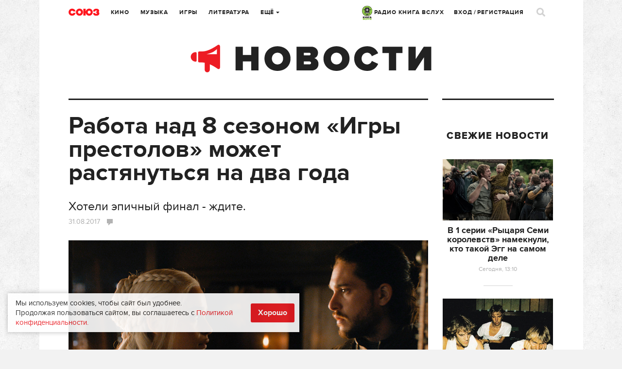

--- FILE ---
content_type: text/html; charset=UTF-8
request_url: https://www.soyuz.ru/repost/getcount
body_size: 82
content:
{"success":1,"urls":{"\/news\/31493":0,"\/news\/31745":0,"\/news\/31977":0}}